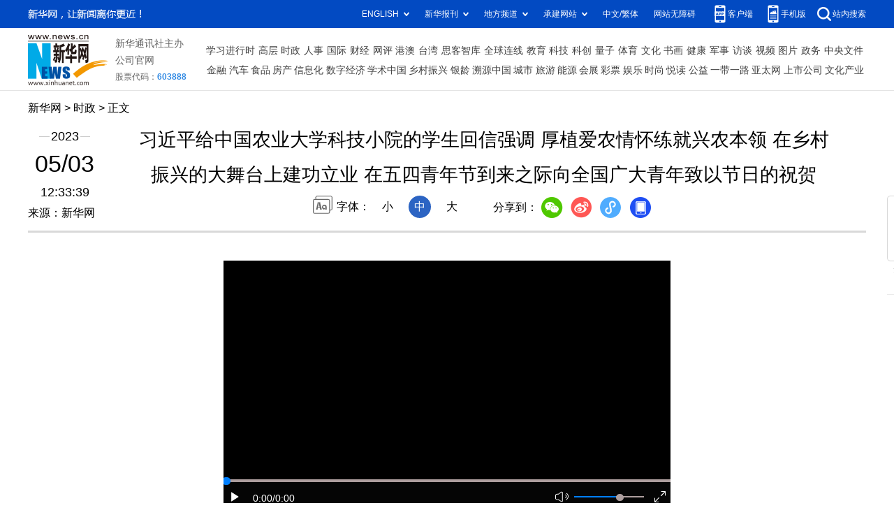

--- FILE ---
content_type: text/html; charset=utf-8
request_url: http://www.news.cn/politics/leaders/2023-05/03/c_1129586452.htm
body_size: 4128
content:
<!DOCTYPE HTML>
<html>
<head>
<meta http-equiv="Content-Type" content="text/html; charset=utf-8" /><meta name="publishid" content="1129586452.13.2.0"/><meta name="source" content="新华社"/><meta name="pageid" content="11324.11100.0.0.11254969.0.0.0.0.0.11363.1129586452"/>
<meta name="apple-mobile-web-app-capable" content="yes" />
<meta name="apple-mobile-web-app-status-bar-style" content="black" />
<meta content="telephone=no" name="format-detection" />
<meta http-equiv="X-UA-Compatible" content="IE=edge" />
<meta content="width=device-width, initial-scale=1.0, minimum-scale=1.0, maximum-scale=1.0,user-scalable=no" name="viewport" />
<meta name="keywords" content="习近平
" />
<meta name="description" content="习近平给中国农业大学科技小院的学生回信强调 厚植爱农情怀练就兴农本领 在乡村振兴的大舞台上建功立业 在五四青年节到来之际向全国广大青年致以节日的祝贺
---中共中央总书记、国家主席、中央军委主席习近平近日给中国农业大学科技小院的同学们回信，提出殷切期望，并在五四青年节到来之际，向全国广大青年致以节日的祝贺。" />
<fjtignoreurl>
<script src="//www.news.cn/global/js/pageCore.js"></script>
<title>
习近平给中国农业大学科技小院的学生回信强调 厚植爱农情怀练就兴农本领 在乡村振兴的大舞台上建功立业 在五四青年节到来之际向全国广大青年致以节日的祝贺-新华网
</title>
</fjtignoreurl>
<link rel="stylesheet" href="//lib.xinhuanet.com/common/reset.css" />
<link rel="stylesheet" href="//lib.xinhuanet.com/swiper/swiper3.4.2/swiper.min.css" />
<link rel="stylesheet" href="//www.news.cn/2021detail/css/detail.css" />
<link rel="stylesheet" href="//www.news.cn/2021detail/css/detail-sanwu.css" />
<script src="http://res.wx.qq.com/open/js/jweixin-1.6.0.js"></script>
<script src="//lib.xinhuanet.com/common/share.js"></script>
<script src="//lib.xinhuanet.com/jquery/jquery1.12.4/jquery.min.js"></script>
</head>
<body>
<div class="fix-ewm domPC">
<img src="//www.xinhuanet.com/detail2020/images/ewm.png" width="94" alt="" />
<div class="fxd">
<span class="fxd-wx"></span>
<a href="javascript:void(0)" class="fxd-wb"></a>
<span class="fxd-xcx"></span>
<span class="fxd-khd"></span>
<div class="fxd-wx-ewm"><img /></div>
<div class="fxd-xcx-ewm"><img /></div>
<div class="fxd-khd-ewm"><img src="//www.xinhuanet.com/politics/newpage2020/images/qrcode-app.png" />
</div>
</div>
</div>
<div class="domPC">
<script src="//www.news.cn/2021homepro/scripts/smallTop.js"></script>
</div>
<div class="domMobile">
<script src="//www.news.cn/2021mobile/scripts/toppx.js"></script>
</div>
<fjtignoreurl>
<div class="header domPC">
<div class="header-top clearfix">
<div class="header-nav left"><a href="//www.xinhuanet.com/" target="_blank">新华网</a> > <a class="curColumn">时政</a> > 正文</div>
</div>
<div class="header-cont clearfix">
<div class="header-time left">
<span class="year"><em> 2023</em></span><span class="day"><em> 05</em>/<em> 03</em></span><span class="time"> 12:33:39</span>
</div>
<div class="source">
来源：新华网
</div>
<div class="head-line clearfix">
<h1>
<span class="title">
习近平给中国农业大学科技小院的学生回信强调 厚植爱农情怀练就兴农本领 在乡村振兴的大舞台上建功立业 在五四青年节到来之际向全国广大青年致以节日的祝贺
</span>
<span class="btn-audio"></span>
</h1>
<audio class="hide" id="audioDom" src="" loop></audio>
<div class="pageShare">
<div class="setFont">字体：
<span id="fontSmall">小</span>
<span id="fontNormal" class="active">中</span>
<span id="fontBig">大</span>
</div>
<div class="share">
分享到：<a href="javascript:void(0)" class="wx"></a><a href="javascript:void(0)" class="wb"></a><a href="javascript:void(0)" class="xcx"></a><a href="javascript:void(0)" class="khd"></a>
<div class="wx-ewm"><img /></div>
<div class="xcx-ewm"><img /></div>
<div class="khd-ewm"><img src="//www.xinhuanet.com/politics/newpage2020/images/qrcode-app.png" /></div>
</div>
</div>
</div>
</div>
</div>
<div class="mheader domMobile">
<h1>
<span class="title">
习近平给中国农业大学科技小院的学生回信强调 厚植爱农情怀练就兴农本领 在乡村振兴的大舞台上建功立业 在五四青年节到来之际向全国广大青年致以节日的祝贺
</span>
</h1>
<div class="info">
2023-05-03 12:33:39
<span>
来源：
新华网
</span>
</div>
</div>
</fjtignoreurl>
<div class="main clearfix">
<div class="main-left">
<fjtignoreurl>
<div id="detail">
<p align="center"><iframe class="pageVideo" style="BACKGROUND-COLOR: black" height="360" marginheight="0" src="//player.v.news.cn/api/v1/getPlayPage?uuid=1_2f8bb84377bf417d89a42e771f249688&amp;vid=28d35d4a0206375633666e2e1935cd4a&amp;playType=0" frameborder="0" width="640" allowtransparency="" marginwidth="0" scrolling="no" filesize="34403167.0" filelength="1244400000" uuid="1_2f8bb84377bf417d89a42e771f249688" vid="28d35d4a0206375633666e2e1935cd4a" video_src="//vodpub1.v.news.cn/original/20230503/0fff985366d34504b9fd699880cc6993.mp4" allowfullscreen="true" video_width="640" video_height="360" allowscriptaccess="always"> </iframe></p>
<div id="DH-PLAYERID" name="28d35d4a0206375633666e2e1935cd4a,1_2f8bb84377bf417d89a42e771f249688,640,360,640,360,//vodpub1.v.news.cn/original/20230503/0fff985366d34504b9fd699880cc6993.mp4"> </div>
<p>　　新华社北京5月3日电  中共中央总书记、国家主席、中央军委主席习近平近日给中国农业大学科技小院的同学们回信，提出殷切期望，并在五四青年节到来之际，向全国广大青年致以节日的祝贺。</p>
<p>　　习近平在回信中说，得知大家通过学校设立的科技小院，深入田间地头和村屯农家，在服务乡村振兴中解民生、治学问，我很欣慰。</p>
<p>　　习近平强调，你们在信中说，走进乡土中国深处，才深刻理解什么是实事求是、怎么去联系群众，青年人就要“自找苦吃”，说得很好。新时代中国青年就应该有这股精气神。党的二十大对建设农业强国作出部署，希望同学们志存高远、脚踏实地，把课堂学习和乡村实践紧密结合起来，厚植爱农情怀，练就兴农本领，在乡村振兴的大舞台上建功立业，为加快推进农业农村现代化、全面建设社会主义现代化国家贡献青春力量。</p>
<p>　　2009年，中国农业大学在河北省曲周县探索成立科技小院，把农业专业学位研究生派驻到农业生产一线，在完成知识、理论学习的基础上，研究解决农业农村发展中的实际问题，培养农业高层次人才，服务农业农村现代化建设。目前，该校已在全国24个省区市的91个县市区旗建立了139个科技小院。近日，中国农业大学科技小院的学生代表给习近平总书记写信，汇报他们的收获和体会，表达了为农业强国建设作贡献的坚定决心。</p>
<p align="center"><img id="{8394B087-0557-4DED-BA0C-C692DA6DBCDF}" title="" style="HEIGHT: 1183px; WIDTH: 800px" border="0" src="1129586452_16831646681751n.JPG" align="center" sourcedescription="编辑提供的本地文件" sourcename="本地文件" /></p>
<div id="articleEdit">
<span class="tiyi1 domPC">
<a href="javascript:void(0);" class="advise">【纠错】</a>
<div class="tiyi01" id="advisebox01" style="display:none">
<div>
<iframe id="jc_link1" style="width:600px;height:350px; float:left;" border="0" marginwidth="0" framespacing="0" marginheight="0" frameborder="0" noresize="" scrolling="no" vspale="0"></iframe>
</div>
<div class="tiyi03">
<div id="jc_close1" style="cursor:pointer"><img src="//www.xinhuanet.com/images/syicon/space.gif" width="24" height="24" border="0" />
</div>
</div>
</div>
</span>
<span class="editor">
【责任编辑:刘阳
】 
</span>
</div>
</div>
</fjtignoreurl>
<!--相关新闻-->
<div class="columBox relatedNews">
<div class="col-tit">                    <span>新闻链接</span>                </div>
<div class="col-cont">
<ul>
<li>
<a href="//www.news.cn/politics/leaders/2023-05/03/c_1129586451.htm" target="_blank">习近平给中国农业大学科技小院的同学们的回信</a>                            
<div class="info">你们好！来信收到了，得知大家通过学校设立的科技小院，深入田间地头和村屯农家，在服务乡村振兴中解民生、治学问，我很欣慰。</div>
<div class="time"> 2023-05-03</div>
</li>
</ul>
</div>
</div>
<!--下一篇-->
<div class="nextpage clearfix" style="display:none">
<div class="nextpage-tit">阅读下一篇：</div>
<div class="nextpage-cont"><a href="###"></a></div>
</div>
</div>
</div>
<div class="foot">
<script src="//lib.xinhuanet.com/common/foot.js"></script>
</div>
<div id="fontsize" style="display:none">
27
</div>
<div style="display:none" id="wxpic">

</div>
<fjtignoreurl>
<script>
//微信分享图功能
var wxfxPic = $.trim($("#wxpic").html());
var detaiWxPic = $("#wxsharepic").attr("src");
if(wxfxPic==""){
	wxfxPic = '//lib.xinhuanet.com/common/sharelogo.jpg';
}
if(detaiWxPic){
	var curPageSrc = window.location.href;
	//curPageSrc = "http://www.test.com/2021-02/07/c_1127074750.htm";
	//console.log("weizhi:",curPageSrc.lastIndexOf('/'))
	curPageSrc = curPageSrc.substring(0,curPageSrc.lastIndexOf('/')+1);
	//console.log("curPageSrc",curPageSrc);
	wxfxPic = curPageSrc + detaiWxPic;
	//console.log("wxfxPic",wxfxPic);
}
console.log("wxfxPic",wxfxPic);
var shareTitle = '习近平给中国农业大学科技小院的学生回信强调 厚植爱农情怀练就兴农本领 在乡村振兴的大舞台上建功立业 在五四青年节到来之际向全国广大青年致以节日的祝贺';
shareTitle = shareTitle.replace("<br />","");
wxConfig({
	title: shareTitle,
	desc: '新华网，让新闻离你更近！',
	link: window.location.href,
	imgUrl: wxfxPic 
});
</script>
</fjtignoreurl>
<script src="//www.news.cn/2021homepro/scripts/fixedNav.js"></script>
<script src="//www.news.cn/2021detail/js/xh-column.js"></script>
<script src="//www.news.cn/2021detail/js/detail-sanwu.js"></script>
<script src="//www.news.cn/2021detail/js/xh-video.js"></script>
<div style="display:none"><div id="fwl">010020020110000000000000011108691129586452</div><script type="text/javascript" src="//webd.home.news.cn/webdig.js?z=1"></script><script type="text/javascript">wd_paramtracker("_wdxid=010020020110000000000000011108691129586452")</script><noscript><img src="//webd.home.news.cn/1.gif?z=1&_wdxid=010020020110000000000000011108691129586452" border="0" /></noscript></div>   </body>
</html>


--- FILE ---
content_type: text/plain;charset=UTF-8
request_url: http://api.home.news.cn/wx/jsapi.do?callback=jQuery112407917094642860594_1763372558779&mpId=390&url=http%3A%2F%2Fwww.news.cn%2Fpolitics%2Fleaders%2F2023-05%2F03%2Fc_1129586452.htm&_=1763372558780
body_size: 319
content:
jQuery112407917094642860594_1763372558779({"code":200,"description":"操作成功","content":{"signature":"0b5c9eb35d344dce3bc6bc45ec4baf5f82106b36","appId":"wxbb5196cf19a1a1af","nonceStr":"0fce85562eea497c833a664cbe79e1bf","url":"http://wwwnewscn/politics/leaders/2023-05/03/c_1129586452htm","timestamp":1763372560}});